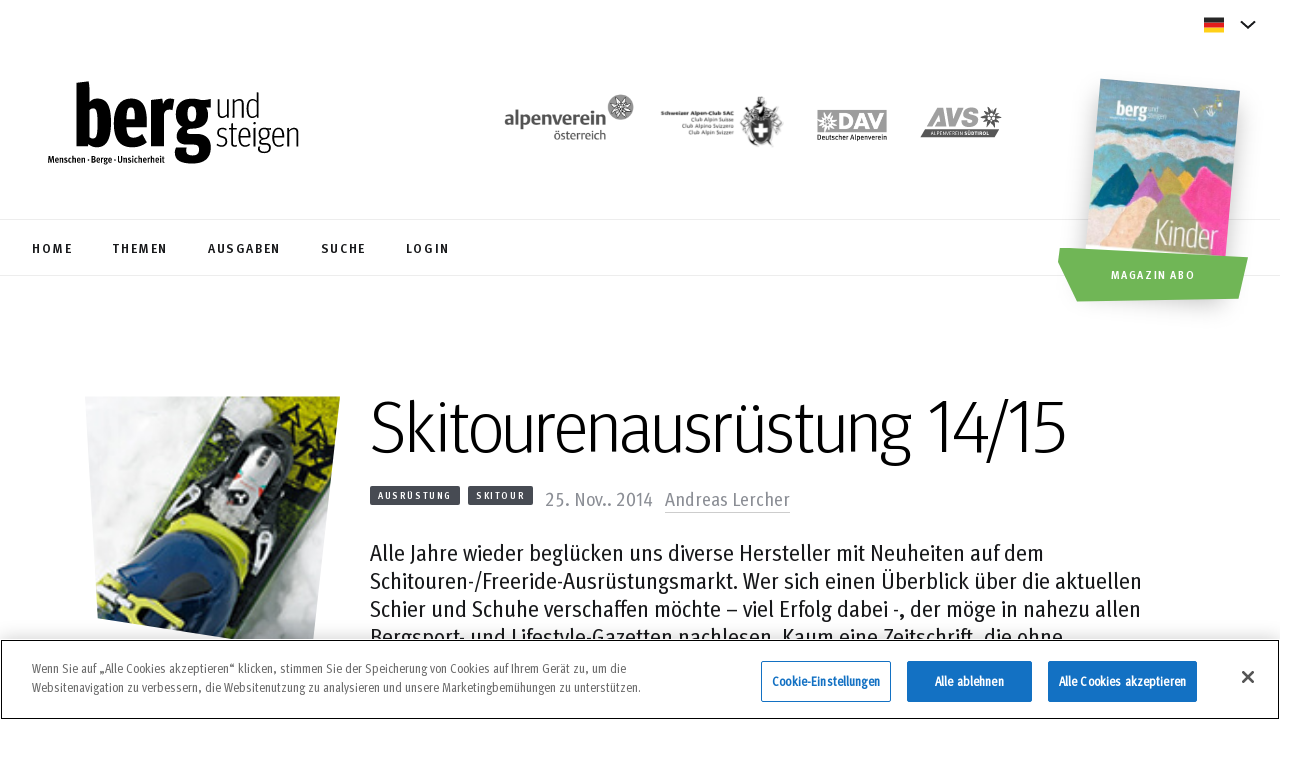

--- FILE ---
content_type: text/html; charset=UTF-8
request_url: https://www.bergundsteigen.com/magazinartikel/skitourenausruestung-14-15/
body_size: 19408
content:
<!DOCTYPE html> 
<html lang="de-DE">
<head>
	<meta charset='UTF-8'>
	<meta http-equiv='X-UA-Compatible' content='IE=edge'>
	<meta name='viewport' content='width=device-width, initial-scale=1'> 
	<title>Skitourenausrüstung 14/15 - bergundsteigen</title>
	<!-- fm favicon snippet start - Include this in html head -->

    <!-- Desktop browser favicon -->
    <link rel="icon" type="image/png" href="https://www.bergundsteigen.com/wp-content/themes/bergundsteigen/favicon/favicon-32x32.png" sizes="32x32" class="light-scheme-icon">
    <link rel="icon" type="image/png" href="https://www.bergundsteigen.com/wp-content/themes/bergundsteigen/favicon/favicon-48x48.png" sizes="48x48" class="light-scheme-icon">
    <link rel="shortcut icon" type="image/ico" href="https://www.bergundsteigen.com/wp-content/themes/bergundsteigen/favicon/favicon.ico" class="light-scheme-icon">
    <link rel="icon" type="image/png" href="https://www.bergundsteigen.com/wp-content/themes/bergundsteigen/favicon/favicon-32x32-darkscheme.png" sizes="32x32" class="dark-scheme-icon">
    <link rel="icon" type="image/png" href="https://www.bergundsteigen.com/wp-content/themes/bergundsteigen/favicon/favicon-48x48-darkscheme.png" sizes="48x48" class="dark-scheme-icon">
    <link rel="shortcut icon" type="image/ico" href="https://www.bergundsteigen.com/wp-content/themes/bergundsteigen/favicon/favicon-darkscheme.ico" class="dark-scheme-icon">

    <!-- Apple Touch Icon -->
    <link rel="apple-touch-icon" sizes="180x180" href="https://www.bergundsteigen.com/wp-content/themes/bergundsteigen/favicon/apple-touch-icon.png">

    <!-- Windows 8.0 -->
    <meta name="msapplication-TileColor" content="#ffffff">
    <meta name="msapplication-TileImage" content="https://www.bergundsteigen.com/wp-content/themes/bergundsteigen/favicon/mstile-144x144.png">

    <!-- Windows 8.1 - Edit browserconfiguration.xml to change image srcs and background color, file has to be in root -->

    <!-- Android, Chrome - Edit site.webmanifest file to change image srcs -->
    <link rel="manifest" href="https://www.bergundsteigen.com/wp-content/themes/bergundsteigen/favicon/site.webmanifest">

    <!-- Safari pinned tab -->
    <link rel="mask-icon" href="https://www.bergundsteigen.com/wp-content/themes/bergundsteigen/favicon/safari-pinned-tab.svg">
	
	<script>
		let lightSchemeIcon = document.querySelectorAll('link.light-scheme-icon');
		let darkSchemeIcon = document.querySelectorAll('link.dark-scheme-icon');
		matcher = window.matchMedia('(prefers-color-scheme: dark)');
		matcher.addListener(onUpdate);
		onUpdate();

		function onUpdate() {
			if (matcher.matches) {
				lightSchemeIcon[0].remove();
				lightSchemeIcon[1].remove();
				lightSchemeIcon[2].remove();
				document.head.append(darkSchemeIcon[0]);
				document.head.append(darkSchemeIcon[1]);
				document.head.append(darkSchemeIcon[2]);
			} else {
				document.head.append(lightSchemeIcon[0]);
				document.head.append(lightSchemeIcon[1]);
				document.head.append(lightSchemeIcon[2]);
				darkSchemeIcon[0].remove();
				darkSchemeIcon[1].remove();
				darkSchemeIcon[2].remove();
			}
		}
    </script>
<!-- fm favicon snippet end-->	<link rel='preload' href='https://www.bergundsteigen.com/wp-content/themes/bergundsteigen/assets/fonts/Meta/MetaOT-Norm.woff2' as='font' type='font/woff2' crossorigin >	
	<link rel='preload' href='https://www.bergundsteigen.com/wp-content/themes/bergundsteigen/assets/fonts/Meta/MetaHeadlineOT.woff2' as='font' type='font/woff2' crossorigin >
	<link rel='preload' href='https://www.bergundsteigen.com/wp-content/themes/bergundsteigen/assets/fonts/Meta/MetaCorrespondenceOT-Bold.woff2' as='font' type='font/woff2' crossorigin >
	<link rel='preload' href='https://www.bergundsteigen.com/wp-content/themes/bergundsteigen/assets/fonts/Meta/MetaOT-Bold.woff2' as='font' type='font/woff2' crossorigin >
	<!--link rel='preload' href='https://www.bergundsteigen.com/wp-content/themes/bergundsteigen/style.css' as='style'-->
		<!-- HTML5 shim and Respond.js for IE8 support of HTML5 elements and media queries -->
	<!-- WARNING: Respond.js doesn't work if you view the page via file:// -->
	<!--[if lt IE 9]>
	  <script src='https://oss.maxcdn.com/html5shiv/3.7.2/html5shiv.min.js'></script>
	  <script src='https://oss.maxcdn.com/respond/1.4.2/respond.min.js'></script>
	<![endif]-->
	<!--IE 11 POLYFILLS-->
	<!--script crossorigin='anonymous' 
	src='https://polyfill.io/v3/polyfill.min.js?features=Promise%2CIntersectionObserver%2CNodeList.prototype.forEach'>
	</script-->
	<meta name='robots' content='index, follow, max-image-preview:large, max-snippet:-1, max-video-preview:-1' />
<!-- CookiePro Cookies Consent Notice start for bergundsteigen.com -->
<script src="https://cookie-cdn.cookiepro.com/scripttemplates/otSDKStub.js"  type="text/javascript" charset="UTF-8" data-domain-script="1c47e2d2-b526-4660-8c4f-e3bab44496fd" ></script>
<script type="text/javascript">
function OptanonWrapper() { }
</script>
<!-- CookiePro Cookies Consent Notice end for bergundsteigen.com -->
	<!-- This site is optimized with the Yoast SEO plugin v26.5 - https://yoast.com/wordpress/plugins/seo/ -->
	<meta name="description" content="Aufgrund der regelmäßigen Nachfragen möchten wir einen kurzen Überblick über das aktuelle Geschehen bei den Tourenbindungen und der Notfallausrüstung geben." />
	<link rel="canonical" href="https://www.bergundsteigen.com/magazinartikel/skitourenausruestung-14-15/" />
	<meta property="og:locale" content="de_DE" />
	<meta property="og:type" content="article" />
	<meta property="og:title" content="Skitourenausrüstung 14/15 - bergundsteigen" />
	<meta property="og:description" content="Aufgrund der regelmäßigen Nachfragen möchten wir einen kurzen Überblick über das aktuelle Geschehen bei den Tourenbindungen und der Notfallausrüstung geben." />
	<meta property="og:url" content="https://www.bergundsteigen.com/magazinartikel/skitourenausruestung-14-15/" />
	<meta property="og:site_name" content="bergundsteigen" />
	<meta property="article:modified_time" content="2024-06-19T08:37:54+00:00" />
	<meta property="og:image" content="https://assets.bergundsteigen.com/2021/08/artikel14.jpg" />
	<meta property="og:image:width" content="273" />
	<meta property="og:image:height" content="137" />
	<meta property="og:image:type" content="image/jpeg" />
	<meta name="twitter:card" content="summary_large_image" />
	<meta name="twitter:label1" content="Geschätzte Lesezeit" />
	<meta name="twitter:data1" content="1 Minute" />
	<script type="application/ld+json" class="yoast-schema-graph">{"@context":"https://schema.org","@graph":[{"@type":"WebPage","@id":"https://www.bergundsteigen.com/magazinartikel/skitourenausruestung-14-15/","url":"https://www.bergundsteigen.com/magazinartikel/skitourenausruestung-14-15/","name":"Skitourenausrüstung 14/15 - bergundsteigen","isPartOf":{"@id":"http://172.31.26.242/#website"},"primaryImageOfPage":{"@id":"https://www.bergundsteigen.com/magazinartikel/skitourenausruestung-14-15/#primaryimage"},"image":{"@id":"https://www.bergundsteigen.com/magazinartikel/skitourenausruestung-14-15/#primaryimage"},"thumbnailUrl":"https://assets.bergundsteigen.com/2021/08/artikel14.jpg","datePublished":"2014-11-25T07:31:00+00:00","dateModified":"2024-06-19T08:37:54+00:00","description":"Aufgrund der regelmäßigen Nachfragen möchten wir einen kurzen Überblick über das aktuelle Geschehen bei den Tourenbindungen und der Notfallausrüstung geben.","breadcrumb":{"@id":"https://www.bergundsteigen.com/magazinartikel/skitourenausruestung-14-15/#breadcrumb"},"inLanguage":"de","potentialAction":[{"@type":"ReadAction","target":["https://www.bergundsteigen.com/magazinartikel/skitourenausruestung-14-15/"]}]},{"@type":"ImageObject","inLanguage":"de","@id":"https://www.bergundsteigen.com/magazinartikel/skitourenausruestung-14-15/#primaryimage","url":"https://assets.bergundsteigen.com/2021/08/artikel14.jpg","contentUrl":"https://assets.bergundsteigen.com/2021/08/artikel14.jpg","width":273,"height":137},{"@type":"BreadcrumbList","@id":"https://www.bergundsteigen.com/magazinartikel/skitourenausruestung-14-15/#breadcrumb","itemListElement":[{"@type":"ListItem","position":1,"name":"Home","item":"http://172.31.26.242/"},{"@type":"ListItem","position":2,"name":"Skitourenausrüstung 14/15"}]},{"@type":"WebSite","@id":"http://172.31.26.242/#website","url":"http://172.31.26.242/","name":"bergundsteigen","description":"Menschen, Berge, Unsicherheit: Die Bergsport-Fachzeitschrift der Alpenvereine","potentialAction":[{"@type":"SearchAction","target":{"@type":"EntryPoint","urlTemplate":"http://172.31.26.242/?s={search_term_string}"},"query-input":{"@type":"PropertyValueSpecification","valueRequired":true,"valueName":"search_term_string"}}],"inLanguage":"de"}]}</script>
	<!-- / Yoast SEO plugin. -->


<link rel="alternate" type="application/rss+xml" title="bergundsteigen &raquo; Feed" href="https://www.bergundsteigen.com/feed/" />
<link rel="alternate" type="application/rss+xml" title="bergundsteigen &raquo; Kommentar-Feed" href="https://www.bergundsteigen.com/comments/feed/" />
<link rel="alternate" title="oEmbed (JSON)" type="application/json+oembed" href="https://www.bergundsteigen.com/wp-json/oembed/1.0/embed?url=https%3A%2F%2Fwww.bergundsteigen.com%2Fmagazinartikel%2Fskitourenausruestung-14-15%2F" />
<link rel="alternate" title="oEmbed (XML)" type="text/xml+oembed" href="https://www.bergundsteigen.com/wp-json/oembed/1.0/embed?url=https%3A%2F%2Fwww.bergundsteigen.com%2Fmagazinartikel%2Fskitourenausruestung-14-15%2F&#038;format=xml" />
<style id='wp-img-auto-sizes-contain-inline-css' type='text/css'>
img:is([sizes=auto i],[sizes^="auto," i]){contain-intrinsic-size:3000px 1500px}
/*# sourceURL=wp-img-auto-sizes-contain-inline-css */
</style>
<link rel='stylesheet' id='outdooractive_gutenberg_style-css' href='https://www.bergundsteigen.com/wp-content/plugins/outdooractive-embed/Gutenberg/gutenberg.css?ver=6.9' type='text/css' media='all' />
<style id='classic-theme-styles-inline-css' type='text/css'>
/*! This file is auto-generated */
.wp-block-button__link{color:#fff;background-color:#32373c;border-radius:9999px;box-shadow:none;text-decoration:none;padding:calc(.667em + 2px) calc(1.333em + 2px);font-size:1.125em}.wp-block-file__button{background:#32373c;color:#fff;text-decoration:none}
/*# sourceURL=/wp-includes/css/classic-themes.min.css */
</style>
<link rel='stylesheet' id='bg-style-css' href='https://www.bergundsteigen.com/wp-content/themes/bergundsteigen/style.css?_=2.3&#038;ver=1.02' rel='preload' as='style' type='text/css' media='all' />
<link rel='stylesheet' id='tablepress-default-css' href='https://www.bergundsteigen.com/wp-content/plugins/tablepress/css/build/default.css?ver=3.2.5' type='text/css' media='all' />
<script type="text/javascript" id="wpml-cookie-js-extra">
/* <![CDATA[ */
var wpml_cookies = {"wp-wpml_current_language":{"value":"de","expires":1,"path":"/"}};
var wpml_cookies = {"wp-wpml_current_language":{"value":"de","expires":1,"path":"/"}};
//# sourceURL=wpml-cookie-js-extra
/* ]]> */
</script>
<script type="text/javascript" src="https://www.bergundsteigen.com/wp-content/plugins/sitepress-multilingual-cms/res/js/cookies/language-cookie.js?ver=484900" id="wpml-cookie-js" defer="defer" data-wp-strategy="defer"></script>
<script type="text/javascript" src="https://www.bergundsteigen.com/wp-includes/js/jquery/jquery.min.js?ver=3.7.1&#039; defer=&#039;defer" id="jquery-core-js"></script>
<script type="text/javascript" src="https://www.bergundsteigen.com/wp-includes/js/jquery/jquery-migrate.min.js?ver=3.4.1&#039; defer=&#039;defer" id="jquery-migrate-js"></script>
<script type="text/javascript" id="bg-scripts-js-extra">
/* <![CDATA[ */
var admin = {"admin_url":"https://www.bergundsteigen.com/wp-admin/admin-ajax.php","dashboard":"https://www.bergundsteigen.com//dashboard/"};
//# sourceURL=bg-scripts-js-extra
/* ]]> */
</script>
<script type="text/javascript" src="https://www.bergundsteigen.com/wp-content/themes/bergundsteigen/assets/js/main.min.js?_=2.3&amp;ver=1.02&#039; defer=&#039;defer" id="bg-scripts-js"></script>
<link rel="https://api.w.org/" href="https://www.bergundsteigen.com/wp-json/" /><link rel="alternate" title="JSON" type="application/json" href="https://www.bergundsteigen.com/wp-json/wp/v2/magazinartikel/3823" /><link rel="EditURI" type="application/rsd+xml" title="RSD" href="https://www.bergundsteigen.com/xmlrpc.php?rsd" />
<meta name="generator" content="WordPress 6.9" />
<link rel='shortlink' href='https://www.bergundsteigen.com/?p=3823' />
<meta name="generator" content="WPML ver:4.8.4 stt:1,3;" />
	<!-- Matomo -->
	<script type="text/javascript">
	var _paq = window._paq = window._paq || [];
	_paq.push(['trackPageView']);
	_paq.push(['enableLinkTracking']);
	(function() {
		var u="https://ma.alpenverein.at/";
		_paq.push(['setTrackerUrl', u+'matomo.php']);
		_paq.push(['setSiteId', 33]);
		var d=document, g=d.createElement('script'), s=d.getElementsByTagName('script')[0];
		g.type='text/javascript'; g.async=true; g.src=u+'matomo.js'; s.parentNode.insertBefore(g,s);
	})();
	</script>
	<!-- End Matomo Code -->
	<style id='wp-block-paragraph-inline-css' type='text/css'>
.is-small-text{font-size:.875em}.is-regular-text{font-size:1em}.is-large-text{font-size:2.25em}.is-larger-text{font-size:3em}.has-drop-cap:not(:focus):first-letter{float:left;font-size:8.4em;font-style:normal;font-weight:100;line-height:.68;margin:.05em .1em 0 0;text-transform:uppercase}body.rtl .has-drop-cap:not(:focus):first-letter{float:none;margin-left:.1em}p.has-drop-cap.has-background{overflow:hidden}:root :where(p.has-background){padding:1.25em 2.375em}:where(p.has-text-color:not(.has-link-color)) a{color:inherit}p.has-text-align-left[style*="writing-mode:vertical-lr"],p.has-text-align-right[style*="writing-mode:vertical-rl"]{rotate:180deg}
/*# sourceURL=https://www.bergundsteigen.com/wp-includes/blocks/paragraph/style.min.css */
</style>
<style id='global-styles-inline-css' type='text/css'>
:root{--wp--preset--aspect-ratio--square: 1;--wp--preset--aspect-ratio--4-3: 4/3;--wp--preset--aspect-ratio--3-4: 3/4;--wp--preset--aspect-ratio--3-2: 3/2;--wp--preset--aspect-ratio--2-3: 2/3;--wp--preset--aspect-ratio--16-9: 16/9;--wp--preset--aspect-ratio--9-16: 9/16;--wp--preset--gradient--vivid-cyan-blue-to-vivid-purple: linear-gradient(135deg,rgb(6,147,227) 0%,rgb(155,81,224) 100%);--wp--preset--gradient--light-green-cyan-to-vivid-green-cyan: linear-gradient(135deg,rgb(122,220,180) 0%,rgb(0,208,130) 100%);--wp--preset--gradient--luminous-vivid-amber-to-luminous-vivid-orange: linear-gradient(135deg,rgb(252,185,0) 0%,rgb(255,105,0) 100%);--wp--preset--gradient--luminous-vivid-orange-to-vivid-red: linear-gradient(135deg,rgb(255,105,0) 0%,rgb(207,46,46) 100%);--wp--preset--gradient--very-light-gray-to-cyan-bluish-gray: linear-gradient(135deg,rgb(238,238,238) 0%,rgb(169,184,195) 100%);--wp--preset--gradient--cool-to-warm-spectrum: linear-gradient(135deg,rgb(74,234,220) 0%,rgb(151,120,209) 20%,rgb(207,42,186) 40%,rgb(238,44,130) 60%,rgb(251,105,98) 80%,rgb(254,248,76) 100%);--wp--preset--gradient--blush-light-purple: linear-gradient(135deg,rgb(255,206,236) 0%,rgb(152,150,240) 100%);--wp--preset--gradient--blush-bordeaux: linear-gradient(135deg,rgb(254,205,165) 0%,rgb(254,45,45) 50%,rgb(107,0,62) 100%);--wp--preset--gradient--luminous-dusk: linear-gradient(135deg,rgb(255,203,112) 0%,rgb(199,81,192) 50%,rgb(65,88,208) 100%);--wp--preset--gradient--pale-ocean: linear-gradient(135deg,rgb(255,245,203) 0%,rgb(182,227,212) 50%,rgb(51,167,181) 100%);--wp--preset--gradient--electric-grass: linear-gradient(135deg,rgb(202,248,128) 0%,rgb(113,206,126) 100%);--wp--preset--gradient--midnight: linear-gradient(135deg,rgb(2,3,129) 0%,rgb(40,116,252) 100%);--wp--preset--font-size--small: 13px;--wp--preset--font-size--medium: 20px;--wp--preset--font-size--large: 36px;--wp--preset--font-size--x-large: 42px;--wp--preset--spacing--20: 0.44rem;--wp--preset--spacing--30: 0.67rem;--wp--preset--spacing--40: 1rem;--wp--preset--spacing--50: 1.5rem;--wp--preset--spacing--60: 2.25rem;--wp--preset--spacing--70: 3.38rem;--wp--preset--spacing--80: 5.06rem;--wp--preset--shadow--natural: 6px 6px 9px rgba(0, 0, 0, 0.2);--wp--preset--shadow--deep: 12px 12px 50px rgba(0, 0, 0, 0.4);--wp--preset--shadow--sharp: 6px 6px 0px rgba(0, 0, 0, 0.2);--wp--preset--shadow--outlined: 6px 6px 0px -3px rgb(255, 255, 255), 6px 6px rgb(0, 0, 0);--wp--preset--shadow--crisp: 6px 6px 0px rgb(0, 0, 0);}:where(.is-layout-flex){gap: 0.5em;}:where(.is-layout-grid){gap: 0.5em;}body .is-layout-flex{display: flex;}.is-layout-flex{flex-wrap: wrap;align-items: center;}.is-layout-flex > :is(*, div){margin: 0;}body .is-layout-grid{display: grid;}.is-layout-grid > :is(*, div){margin: 0;}:where(.wp-block-columns.is-layout-flex){gap: 2em;}:where(.wp-block-columns.is-layout-grid){gap: 2em;}:where(.wp-block-post-template.is-layout-flex){gap: 1.25em;}:where(.wp-block-post-template.is-layout-grid){gap: 1.25em;}.has-vivid-cyan-blue-to-vivid-purple-gradient-background{background: var(--wp--preset--gradient--vivid-cyan-blue-to-vivid-purple) !important;}.has-light-green-cyan-to-vivid-green-cyan-gradient-background{background: var(--wp--preset--gradient--light-green-cyan-to-vivid-green-cyan) !important;}.has-luminous-vivid-amber-to-luminous-vivid-orange-gradient-background{background: var(--wp--preset--gradient--luminous-vivid-amber-to-luminous-vivid-orange) !important;}.has-luminous-vivid-orange-to-vivid-red-gradient-background{background: var(--wp--preset--gradient--luminous-vivid-orange-to-vivid-red) !important;}.has-very-light-gray-to-cyan-bluish-gray-gradient-background{background: var(--wp--preset--gradient--very-light-gray-to-cyan-bluish-gray) !important;}.has-cool-to-warm-spectrum-gradient-background{background: var(--wp--preset--gradient--cool-to-warm-spectrum) !important;}.has-blush-light-purple-gradient-background{background: var(--wp--preset--gradient--blush-light-purple) !important;}.has-blush-bordeaux-gradient-background{background: var(--wp--preset--gradient--blush-bordeaux) !important;}.has-luminous-dusk-gradient-background{background: var(--wp--preset--gradient--luminous-dusk) !important;}.has-pale-ocean-gradient-background{background: var(--wp--preset--gradient--pale-ocean) !important;}.has-electric-grass-gradient-background{background: var(--wp--preset--gradient--electric-grass) !important;}.has-midnight-gradient-background{background: var(--wp--preset--gradient--midnight) !important;}.has-small-font-size{font-size: var(--wp--preset--font-size--small) !important;}.has-medium-font-size{font-size: var(--wp--preset--font-size--medium) !important;}.has-large-font-size{font-size: var(--wp--preset--font-size--large) !important;}.has-x-large-font-size{font-size: var(--wp--preset--font-size--x-large) !important;}
/*# sourceURL=global-styles-inline-css */
</style>
</head>
<body data-scroll-container style="overflow:hidden;" data-barba='wrapper' class='loading'>	
<div>
		<div class="slide_down"></div>
	<div id="page-scroll-wrapper" data-scroll-section>
	<header class='site-header'>
	<div class="black_strip"></div>
	<div class="lang-menu">
		<div class="d-flex justify-content-end">
			<div  class="lang-menu-wrapper">
				<div class="label">	
					<i class="icon icon-flag">
						<svg width="20" height="16" viewBox="0 0 20 16" fill="none" xmlns="http://www.w3.org/2000/svg">
							<use href="#img-flag-de"></use>
						</svg>
					</i>
					<span>
											</span>
					<i class="icon icon-sm icon-chevron">
						<svg width="16" height="16" viewBox="0 0 16 16" xmlns="http://www.w3.org/2000/svg" version="1.1" preserveAspectRatio="xMinYMin">
							<use href="#img-lang-chevron"></use>
						</svg>
					</i>
				</div>					
				<ul class="lang-options">
								</ul>
			</div>
		</div>
	</div>
	<div class="page_trans_helper">
		<div class="top-bar">
			<div class="logo">
				<a class="logo-img" href="https://www.bergundsteigen.com/"><img loading="lazy" width="280" height="114" src="https://www.bergundsteigen.com/wp-content/themes/bergundsteigen/assets/images/logo-bergundsteigen.svg" alt='Bergundsteigen Logo'/></a>
			</div>
			<div class="site-links">
				<a rel="noopener" aria-label="https://www.alpenverein.at/" target="_blank" href="https://www.alpenverein.at/">
					<img loading="lazy" width="138" height="62" src="https://www.bergundsteigen.com/wp-content/themes/bergundsteigen/assets/images/logo-oeav.svg" alt='http://alpenverein.at'/>
				</a>
				<a rel="noopener" aria-label="https://www.sac-cas.ch/de/" target="_blank" href="https://www.sac-cas.ch/de/">
					<img loading="lazy" width="136" height="62" src="https://www.bergundsteigen.com/wp-content/themes/bergundsteigen/assets/images/logo-sac.svg" alt='https://www.sac-cas.ch/de/'/>
				</a>
				<a rel="noopener" aria-label="https://www.alpenverein.de" target="_blank" href="https://www.alpenverein.de">
					<img loading="lazy" width="92" height="62" src="https://www.bergundsteigen.com/wp-content/themes/bergundsteigen/assets/images/logo-dav.svg" alt='https://www.alpenverein.de'/>
				</a>
				<a rel="noopener" aria-label="https://alpenverein.it" target="_blank" href="https://alpenverein.it">
					<img loading="lazy" width="90" height="62" src="https://www.bergundsteigen.com/wp-content/themes/bergundsteigen/assets/images/AVS_Logo.svg" alt='https://alpenverein.it'/>
				</a>
			</div>
		</div>
		<div class="menu-bar hide-scrollbar">
			<ul>
									<li>
						<a id="menu-home" class="primary-link" href="https://www.bergundsteigen.com/">
							<span>Home</span>
						</a>
					</li>
										<li>
						<a id="menu-thema" class="primary-link" href="https://www.bergundsteigen.com/themen/">
							<span>Themen</span>
						</a>
					</li>
										<li>
						<a id="menu-ausgabe" class="primary-link" href="https://www.bergundsteigen.com/ausgaben/">
							<span>Ausgaben</span>
						</a>
					</li>
										<li>
						<a id="menu-suche" class="primary-link" href="https://www.bergundsteigen.com/archiv/">
							<span>Suche</span>
						</a>
					</li>
									<li>
						
						<a id="menu-login" class="primary-link" href="https://www.bergundsteigen.com/login/"><span>Login</span></a>
						
				</li>
			</ul>
		</div>
	</div>
</header>
<a aria-label="Magazin Abo" class="magazine-link" href="https://www.bergundsteigen.com/aboauswahl/">
	<img width="280" height="395" src="https://assets.bergundsteigen.com/2025/12/bergundsteigen-133_web-280x395.jpg" class="attachment-header-thumb size-header-thumb" alt="bergundsteigen #133 (Winter 2025/25)." decoding="async" fetchpriority="high" srcset="https://assets.bergundsteigen.com/2025/12/bergundsteigen-133_web-280x395.jpg 280w, https://assets.bergundsteigen.com/2025/12/bergundsteigen-133_web-212x300.jpg 212w, https://assets.bergundsteigen.com/2025/12/bergundsteigen-133_web.jpg 354w" sizes="(max-width: 280px) 100vw, 280px" />	<div role="button" class="btn primary-btn cta-btn">Magazin Abo</div>
	<div aria-label="Magazin Abo" role="button" class="btn secondary-btn-white cta-btn"></div>
</a>
<!--ICON SPRITE-->
<svg display="none">
	<defs>
		<g id="img-active">
			<path xmlns="http://www.w3.org/2000/svg" fill="#18191B" d="M5.26688 7.90578L6.63322 9.2396L10.7352 5.20662C11.0148 4.93181 11.4721 4.93103 11.7526 5.20487L11.7924 5.2437C12.0685 5.51329 12.0693 5.94801 11.7941 6.21856L7.14098 10.7934C6.86146 11.0682 6.40415 11.069 6.12363 10.7951L4.20765 8.92473C3.93009 8.65378 3.93089 8.21639 4.20943 7.94639L4.2531 7.90405C4.53322 7.63253 4.98775 7.6333 5.26688 7.90578Z" />
			<path xmlns="http://www.w3.org/2000/svg" fill="#18191B" fill-rule="evenodd" d="M2.34939 2.33897C3.88572 0.861975 5.85043 0 8.00059 0C10.1496 0 12.1155 0.861975 13.6506 2.33897C16.7831 5.47759 16.7831 10.5224 13.6506 13.661C12.1155 15.138 10.1496 16 8.00059 16C5.85043 16 3.88569 15.2003 2.34939 13.661C-0.783129 10.5224 -0.783129 5.47759 2.34939 2.33897ZM12.7915 3.19979C11.5016 1.90742 9.78107 1.23007 8.00059 1.23007C6.15793 1.23007 4.49837 1.90742 3.20851 3.19979C0.56776 5.84568 0.56776 10.1544 3.20851 12.8003C4.49837 14.0926 6.21896 14.77 8.00059 14.77C9.78104 14.77 11.5016 14.0926 12.7915 12.8003C15.4322 10.1544 15.4322 5.84568 12.7915 3.19979Z" clip-rule="evenodd" />
		</g>
		<g id="img-author">
			<path xmlns="http://www.w3.org/2000/svg" fill-rule="evenodd" d="M13.4609 6.66732C13.4609 8.50898 11.9693 10.0007 10.1276 10.0007C8.28594 10.0007 6.79427 8.50898 6.79427 6.66732C6.79427 4.82565 8.28594 3.33398 10.1276 3.33398C11.9693 3.33398 13.4609 4.82565 13.4609 6.66732ZM3.46094 15.0007C3.46094 12.784 7.9026 11.6673 10.1276 11.6673C12.3526 11.6673 16.7943 12.784 16.7943 15.0007V16.6673H3.46094V15.0007Z" clip-rule="evenodd" />
		</g>
		<g id="img-breadcrumbs-chevron">
			<path xmlns="http://www.w3.org/2000/svg" fill="#18191B" fill-rule="evenodd" d="M1.48054 0.646484L5.8341 5.00004L1.48054 9.35359L0.773438 8.64648L4.41988 5.00004L0.773438 1.35359L1.48054 0.646484Z" clip-rule="evenodd" />
		</g>
		<g id="img-calendar">
			<path xmlns="http://www.w3.org/2000/svg" fill="#18191B" fill-rule="evenodd" d="M15.2196 3.45449H17.4013V17.9993H2.85645V3.45449H5.03817V2H6.49266V3.45449H13.7651V2H15.2196V3.45449ZM4.31088 16.5454H15.9468V7.09127H4.31088V16.5454Z" clip-rule="evenodd" />
		</g>
		<g id="img-checkbox-check">
			<path xmlns="http://www.w3.org/2000/svg" fill="#18191B" stroke="#18191B" stroke-width=".5" d="M8.99482 0.822567L8.81805 0.647103L8.64193 0.823223L3.96765 5.4975L1.61996 3.68419L1.4226 3.53175L1.26967 3.72874L0.802522 4.33048L0.648873 4.52841L0.847138 4.68161L3.63417 6.83523L3.63417 6.83523L3.63561 6.83633L3.90086 7.03824L4.07463 7.17051L4.22906 7.01609L9.53392 1.71123L9.71136 1.53379L9.53326 1.35702L8.99482 0.822567Z" />
		</g>
		<g id="img-chevron-button">
			<g xmlns="http://www.w3.org/2000/svg" clip-path="url(#clip0)">
				<path fill="#18191B" fill-rule="evenodd" d="M0.786937 0.635233C0.988393 0.446368 1.30481 0.456575 1.49368 0.658031L5.81427 5.26667L1.49368 9.87531C1.30481 10.0768 0.988393 10.087 0.786937 9.8981C0.585481 9.70924 0.575274 9.39282 0.764139 9.19137L4.44354 5.26667L0.764139 1.34197C0.575274 1.14052 0.585481 0.824098 0.786937 0.635233Z" clip-rule="evenodd" />
			</g>
			<defs xmlns="http://www.w3.org/2000/svg">
				<clipPath id="clip0">
					<path fill="white" d="M0 0H6V11H0z" transform="translate(.129)" />
				</clipPath>
			</defs>
		</g>
		<g id="img-download">
			<path xmlns="http://www.w3.org/2000/svg" fill="#18191B" fill-rule="evenodd" d="M12.627 7.91602H15.9603L10.127 13.7493L4.29362 7.91602H7.62695V2.91602H12.627V7.91602ZM4.29297 17.0828V15.4161H15.9596V17.0828H4.29297Z" clip-rule="evenodd" />
		</g>
		<g id="img-error">
			<path xmlns="http://www.w3.org/2000/svg" fill="#E93B2B" d="M57.9988 60.9045L27.1091 30.0147L30.0734 27.0504L60.9632 57.9402L91.853 27.0504L94.8173 30.0147L63.9275 60.9045L94.8173 91.7943L91.853 94.7587L60.9632 63.8689L30.0734 94.7587L27.1091 91.7943L57.9988 60.9045Z" />
			<path xmlns="http://www.w3.org/2000/svg" fill="#E93B2B" fill-rule="evenodd" d="M61.0642 118.166C92.8709 118.166 118.632 92.4839 118.632 60.8312C118.632 29.1784 92.8709 3.49604 61.0642 3.49604C29.2576 3.49604 3.49604 29.1784 3.49604 60.8312C3.49604 92.4839 29.2576 118.166 61.0642 118.166ZM61.0642 121.662C94.7891 121.662 122.128 94.4273 122.128 60.8312C122.128 27.235 94.7891 0 61.0642 0C27.3394 0 0 27.235 0 60.8312C0 94.4273 27.3394 121.662 61.0642 121.662Z" clip-rule="evenodd" />
		</g>
		<g id="img-facebook-footer">
			<path xmlns="http://www.w3.org/2000/svg" d="M23.1289 12C23.1289 5.92486 18.204 1 12.1289 1C6.05377 1 1.12891 5.92486 1.12891 12C1.12891 17.4903 5.15143 22.0412 10.4102 22.8664V15.1797H7.61719V12H10.4102V9.57656C10.4102 6.81969 12.0524 5.29688 14.565 5.29688C15.7686 5.29688 17.0273 5.51172 17.0273 5.51172V8.21875H15.6403C14.2739 8.21875 13.8477 9.06674 13.8477 9.93664V12H16.8984L16.4107 15.1797H13.8477V22.8664C19.1064 22.0412 23.1289 17.4903 23.1289 12Z" />
		</g>
		<g id="img-faq-input-chevron">
			<path xmlns="http://www.w3.org/2000/svg" fill-rule="evenodd" d="M0.292969 1.70718L1.70718 0.292969L8.00008 6.58586L14.293 0.292969L15.7072 1.70718L8.00008 9.41429L0.292969 1.70718Z" clip-rule="evenodd" />
		</g>
		<g id="img-lang-chevron">
			<path id="Vector 9" d="M1 5.43945L8 11.6617L15 5.43945" stroke="#18191B" stroke-width="2" fill-opacity="0" />
		</g>
		<g id="img-footer-lang-chevron">
			<path id="Vector 9" d="M15 10.5605L8 4.33832L1 10.5605" stroke="#8B8E95" stroke-width="2" fill-opacity="0" />
		</g>
		<g id="img-filter-chevron">
			<path xmlns="http://www.w3.org/2000/svg" fill-rule="evenodd" d="M0.469727 1.52941L1.53039 0.46875L5.00006 3.93842L8.46973 0.46875L9.53039 1.52941L5.00006 6.05974L0.469727 1.52941Z" clip-rule="evenodd" />
		</g>
		<g id="img-filter-remove">
			<path xmlns="http://www.w3.org/2000/svg" fill-rule="evenodd" d="M4.16038 13.6567L13.6606 4.1565L15.0748 5.57072L5.57459 15.0709L4.16038 13.6567Z" clip-rule="evenodd" />
			<path xmlns="http://www.w3.org/2000/svg" fill-rule="evenodd" d="M5.34781 4.15625L14.848 13.6565L13.4338 15.0707L3.93359 5.57046L5.34781 4.15625Z" clip-rule="evenodd" />
		</g>
		<g id="img-gallery-next">
			<path xmlns="http://www.w3.org/2000/svg" fill="#18191B" fill-rule="evenodd" d="M3.55882 24.0605L1.4375 21.9392L10.8768 12.4999L1.4375 3.06055L3.55882 0.939228L15.1195 12.4999L3.55882 24.0605Z" clip-rule="evenodd" />
		</g>
		<g id="img-gallery-previous">
			<path xmlns="http://www.w3.org/2000/svg" fill="#18191B" fill-rule="evenodd" d="M12.4412 24.0605L14.5625 21.9392L5.12316 12.4999L14.5625 3.06055L12.4412 0.939228L0.880519 12.4999L12.4412 24.0605Z" clip-rule="evenodd" />
		</g>
		<g id="img-gallery-next-white">
			<path xmlns="http://www.w3.org/2000/svg" fill="#ffffff" fill-rule="evenodd" d="M3.55882 24.0605L1.4375 21.9392L10.8768 12.4999L1.4375 3.06055L3.55882 0.939228L15.1195 12.4999L3.55882 24.0605Z" clip-rule="evenodd" />
		</g>
		<g id="img-gallery-previous-white">
			<path xmlns="http://www.w3.org/2000/svg" fill="#ffffff" fill-rule="evenodd" d="M12.4412 24.0605L14.5625 21.9392L5.12316 12.4999L14.5625 3.06055L12.4412 0.939228L0.880519 12.4999L12.4412 24.0605Z" clip-rule="evenodd" />
		</g>
		<g id="img-gift">
			<path xmlns="http://www.w3.org/2000/svg" d="M51.8016 14.9463H42.4237C42.8012 14.6573 43.1258 14.3302 43.38 13.9499C44.2978 12.5774 44.2987 10.7635 43.3819 8.40412C42.6975 6.6426 41.5612 6.13965 40.7278 6.02762C37.1148 5.54189 31.9956 11.5874 29.8809 14.3199C27.7603 11.5878 22.6254 5.54434 19.0359 6.02762C18.2025 6.13965 17.0662 6.6426 16.3819 8.40412C15.465 10.7635 15.4659 12.5774 16.3837 13.9499C16.6379 14.3302 16.9626 14.6573 17.34 14.9463H8.19844C6.98625 14.9463 6 15.9493 6 17.1821V23.4502C6 24.683 6.98625 25.6861 8.19844 25.6861H9.65719V53.0237C9.65719 53.5628 10.0866 54 10.6172 54H49.3819C49.9125 54 50.3419 53.5628 50.3419 53.0237V25.6861H51.8016C53.0137 25.6861 54 24.683 54 23.4502V17.1821C54 15.9493 53.0137 14.9463 51.8016 14.9463ZM40.2778 7.95075C40.3462 7.95075 40.4119 7.95456 40.4756 7.96314C40.6697 7.98936 41.1834 8.05849 41.5969 9.12208C42.2616 10.8345 42.3262 12.0544 41.7928 12.852C40.845 14.2697 37.8608 14.7331 34.1551 14.88C34.1552 14.88 34.1551 14.88 34.1551 14.88H31.9062C34.5896 11.5662 38.2866 7.95075 40.2778 7.95075ZM18.1669 9.12208C18.5803 8.05849 19.0941 7.98936 19.2881 7.96314C19.3556 7.95409 19.425 7.9498 19.4972 7.9498C21.5711 7.9498 25.2775 11.6875 27.8576 14.88H25.8459C25.8329 14.88 25.8221 14.887 25.8093 14.8875C22.011 14.7493 18.9357 14.2951 17.9709 12.852C17.4375 12.0544 17.5022 10.8345 18.1669 9.12208ZM7.92 23.4502V17.1821C7.92 17.0286 8.0475 16.899 8.19844 16.899H24.8859V23.7334H8.19844C8.0475 23.7334 7.92 23.6037 7.92 23.4502ZM11.5772 25.6861H24.8859V52.0473H11.5772V25.6861ZM26.8059 52.0473V16.899H33.195V52.0473H26.8059ZM48.4219 52.0473H35.115V25.6861H48.4219V52.0473ZM52.08 23.4502C52.08 23.6037 51.9525 23.7334 51.8016 23.7334H35.115V16.899H51.8016C51.9525 16.899 52.08 17.0286 52.08 17.1821V23.4502Z" />
		</g>
		<g id="img-gov">
			<path xmlns="http://www.w3.org/2000/svg" fill="#18191B" fill-rule="evenodd" d="M5.00004 7.49625L11.6429 4L18.2858 7.49625V8.89475H5.00004V7.49625ZM6.39798 10.2933V15.188H8.49573V10.2933H6.39798ZM10.5938 10.2933V15.188H12.6915V10.2933H10.5938ZM18.2857 18.6843H5V16.5865H18.2857V18.6843ZM14.7893 10.2933V15.188H16.887V10.2933H14.7893Z" clip-rule="evenodd" />
		</g>
		<g id="img-inactive">
			<path xmlns="http://www.w3.org/2000/svg" fill="#18191B" d="M8.00059 0C5.85043 0 3.88572 0.861975 2.34939 2.33897C-0.783129 5.47759 -0.783129 10.5224 2.34939 13.661C3.88569 15.2003 5.85043 16 8.00059 16C10.1496 16 12.1155 15.138 13.6506 13.661C16.7831 10.5224 16.7831 5.47759 13.6506 2.33897C12.1155 0.861975 10.1496 0 8.00059 0ZM8.00059 1.23007C9.78107 1.23007 11.5016 1.90742 12.7915 3.19979C15.4322 5.84568 15.4322 10.1544 12.7915 12.8003C11.5016 14.0926 9.78104 14.77 8.00059 14.77C6.21896 14.77 4.49837 14.0926 3.20851 12.8003C0.56776 10.1544 0.56776 5.84568 3.20851 3.19979C4.49837 1.90742 6.15793 1.23007 8.00059 1.23007Z" />
			<path xmlns="http://www.w3.org/2000/svg" fill="#18191B" d="M11.8111 5.14444C11.9333 5.01111 12 4.85556 12 4.66667C12 4.47778 11.9333 4.32222 11.8 4.2C11.6778 4.06667 11.5222 4 11.3333 4C11.1444 4 10.9889 4.06667 10.8667 4.2L8 7.05556L5.14444 4.2C5.01111 4.06667 4.85556 4 4.66667 4C4.47778 4 4.32222 4.06667 4.2 4.2C4.06667 4.32222 4 4.47778 4 4.66667C4 4.85556 4.06667 5.01111 4.2 5.13333L7.05556 8L4.2 10.8667C4.06667 10.9889 4 11.1444 4 11.3333C4 11.5222 4.06667 11.6778 4.2 11.8C4.32222 11.9333 4.47778 12 4.66667 12C4.85556 12 5.01111 11.9333 5.13333 11.8L8 8.94444L10.8667 11.8111C11 11.9444 11.1556 12.0111 11.3333 12.0111C11.5222 12.0111 11.6778 11.9444 11.8 11.8111C11.9333 11.6778 12 11.5222 12 11.3444C12 11.1556 11.9333 11 11.8 10.8778L8.94444 8L11.8111 5.14444Z" />
		</g>
		<g id="img-info">
			<path xmlns="http://www.w3.org/2000/svg" fill="#fff" d="M10.0008 2.80078C6.02446 2.80078 2.80078 6.02446 2.80078 10.0008C2.80078 13.9771 6.02446 17.2008 10.0008 17.2008C13.9771 17.2008 17.2008 13.9771 17.2008 10.0008C17.2008 6.02446 13.9771 2.80078 10.0008 2.80078ZM9.16878 13.1086V9.81262C9.16878 9.59196 9.25644 9.38034 9.41247 9.22431C9.5685 9.06828 9.78012 8.98062 10.0008 8.98062C10.2214 8.98062 10.4331 9.06828 10.5891 9.22431C10.7451 9.38034 10.8328 9.59196 10.8328 9.81262V13.1086C10.8328 13.3293 10.7451 13.5409 10.5891 13.6969C10.4331 13.853 10.2214 13.9406 10.0008 13.9406C9.78012 13.9406 9.5685 13.853 9.41247 13.6969C9.25644 13.5409 9.16878 13.3293 9.16878 13.1086V13.1086ZM10.0008 8.07278C9.803 8.07278 9.60966 8.01413 9.44521 7.90425C9.28076 7.79437 9.15259 7.63819 9.0769 7.45547C9.00121 7.27274 8.98141 7.07167 9.02 6.87769C9.05858 6.68371 9.15382 6.50553 9.29367 6.36567C9.43353 6.22582 9.61171 6.13058 9.80569 6.092C9.99967 6.05341 10.2007 6.07321 10.3835 6.1489C10.5662 6.22459 10.7224 6.35276 10.8323 6.51721C10.9421 6.68166 11.0008 6.875 11.0008 7.07278C11.0008 7.338 10.8954 7.59235 10.7079 7.77989C10.5204 7.96742 10.266 8.07278 10.0008 8.07278Z" />
		</g>
		<g id="img-instagram-footer">
			<path xmlns="http://www.w3.org/2000/svg" d="M18.3381 6.92538C18.3381 7.55499 17.8279 8.06536 17.1985 8.06536C16.5691 8.06536 16.0588 7.55499 16.0588 6.92538C16.0588 6.29577 16.5691 5.7854 17.1985 5.7854C17.8279 5.7854 18.3381 6.29577 18.3381 6.92538Z" />
			<path xmlns="http://www.w3.org/2000/svg" fill-rule="evenodd" d="M12.1284 7.12113C9.43414 7.12113 7.25 9.30524 7.25 11.9995C7.25 14.6938 9.43414 16.8779 12.1284 16.8779C14.8226 16.8779 17.0067 14.6938 17.0067 11.9995C17.0067 9.30524 14.8226 7.12113 12.1284 7.12113ZM12.1272 15.1654C10.3783 15.1654 8.9605 13.7476 8.9605 11.9987C8.9605 10.2498 10.3783 8.83207 12.1272 8.83207C13.8761 8.83207 15.2939 10.2498 15.2939 11.9987C15.2939 13.7476 13.8761 15.1654 12.1272 15.1654Z" clip-rule="evenodd" />
			<path xmlns="http://www.w3.org/2000/svg" fill-rule="evenodd" d="M8.21207 2.55717C9.22531 2.51094 9.54886 2.5 12.1289 2.5C14.709 2.5 15.0324 2.51094 16.0457 2.55717C17.0569 2.60329 17.7475 2.7639 18.3518 2.99876C18.9765 3.2415 19.5063 3.56633 20.0344 4.09447C20.5626 4.62264 20.8874 5.15243 21.1301 5.7771C21.365 6.38141 21.5256 7.07196 21.5717 8.08316C21.618 9.09644 21.6289 9.41995 21.6289 12C21.6289 14.58 21.618 14.9036 21.5717 15.9168C21.5256 16.928 21.365 17.6186 21.1301 18.2229C20.8874 18.8476 20.5626 19.3774 20.0344 19.9055C19.5063 20.4337 18.9765 20.7585 18.3518 21.0013C17.7475 21.2361 17.0569 21.3967 16.0457 21.4429C15.0324 21.4891 14.709 21.5 12.1289 21.5C9.54886 21.5 9.22531 21.4891 8.21207 21.4429C7.20087 21.3967 6.51032 21.2361 5.90601 21.0013C5.28134 20.7585 4.75151 20.4337 4.22337 19.9055C3.6952 19.3774 3.3704 18.8475 3.12763 18.2229C2.89277 17.6186 2.73219 16.928 2.68604 15.9168C2.6398 14.9036 2.62891 14.58 2.62891 12C2.62891 9.41992 2.6398 9.09644 2.68604 8.08316C2.73219 7.07196 2.89277 6.38141 3.12763 5.7771C3.3704 5.15243 3.6952 4.62264 4.22337 4.09447C4.75151 3.56633 5.28134 3.2415 5.90601 2.99876C6.51032 2.7639 7.20087 2.60329 8.21207 2.55717ZM15.9665 4.26629C14.9647 4.22059 14.6643 4.21093 12.1277 4.21093C9.59107 4.21093 9.29063 4.22059 8.28885 4.26629C7.36265 4.30857 6.8596 4.46333 6.52484 4.59343C6.08144 4.76576 5.76494 4.97163 5.43253 5.30408C5.10011 5.6365 4.89421 5.95296 4.72187 6.3964C4.59181 6.73115 4.43705 7.23417 4.39478 8.16041C4.34907 9.16215 4.33942 9.46262 4.33942 11.9992C4.33942 14.5358 4.34907 14.8363 4.39478 15.838C4.43705 16.7643 4.59181 17.2673 4.72187 17.6021C4.89421 18.0455 5.10011 18.362 5.43253 18.6944C5.76494 19.0268 6.08144 19.2327 6.52484 19.405C6.8596 19.5351 7.36265 19.6899 8.28889 19.7321C9.29048 19.7778 9.59088 19.7875 12.1277 19.7875C14.6645 19.7875 14.9649 19.7778 15.9665 19.7321C16.8927 19.6899 17.3957 19.5351 17.7305 19.405C18.1739 19.2327 18.4904 19.0268 18.8229 18.6944C19.1553 18.362 19.3611 18.0455 19.5335 17.6021C19.6636 17.2673 19.8183 16.7643 19.8606 15.838C19.9063 14.8363 19.916 14.5358 19.916 11.9992C19.916 9.46262 19.9063 9.16215 19.8606 8.16041C19.8183 7.23417 19.6636 6.73115 19.5335 6.3964C19.3611 5.95296 19.1553 5.6365 18.8229 5.30404C18.4904 4.97163 18.1739 4.76576 17.7305 4.59343C17.3957 4.46333 16.8927 4.30857 15.9665 4.26629Z" clip-rule="evenodd" />
		</g>
		<g id="img-link-arrow">
			<path xmlns="http://www.w3.org/2000/svg" d="M6 2L5.295 2.705L8.085 5.5H2V6.5H8.085L5.295 9.295L6 10L10 6L6 2Z" />
		</g>
		<g id="img-location">
			<path xmlns="http://www.w3.org/2000/svg" fill="#18191B" d="M12.0002 5.14258C9.34648 5.14258 7.2002 7.28886 7.2002 9.94258C7.2002 13.5426 12.0002 18.8569 12.0002 18.8569C12.0002 18.8569 16.8002 13.5426 16.8002 9.94258C16.8002 7.28886 14.6539 5.14258 12.0002 5.14258ZM12.0002 11.6569C11.0539 11.6569 10.2859 10.8889 10.2859 9.94258C10.2859 8.99629 11.0539 8.22829 12.0002 8.22829C12.9465 8.22829 13.7145 8.99629 13.7145 9.94258C13.7145 10.8889 12.9465 11.6569 12.0002 11.6569Z" />
		</g>
		<g id="img-lock">
			<path xmlns="http://www.w3.org/2000/svg" d="M22.5359 28.9902C22.5359 27.5886 21.4 26.4527 19.9985 26.4526C18.5969 26.4526 17.4609 27.5886 17.4609 28.9902C17.4609 29.562 17.65 30.0886 17.9687 30.5136C18.2953 30.948 18.4266 31.4339 18.3641 31.9745L18.0344 34.8386C18.0062 35.0839 18.1937 35.2948 18.4406 35.2948H21.5578C21.8031 35.2948 21.9906 35.0824 21.9625 34.8386L21.6328 31.9745C21.5703 31.4339 21.7015 30.948 22.0281 30.5136C22.3468 30.0902 22.5359 29.562 22.5359 28.9902Z" />
			<path xmlns="http://www.w3.org/2000/svg" fill-rule="evenodd" d="M9.5399 18.499C7.03601 18.8569 5.12109 21.0307 5.12109 23.5928V38.1536C5.12109 40.9801 7.43969 43.2988 10.2663 43.2988H29.7319C32.5615 43.2988 34.8771 40.9834 34.8771 38.1536V23.5928C34.8771 21.0313 32.9657 18.8594 30.4599 18.5009V13.16C30.4599 7.40397 25.7556 2.69922 20.0007 2.69922C14.2506 2.69922 9.5399 7.40993 9.5399 13.16V18.499ZM12.3991 18.4493H27.6039V13.1601C27.6039 8.98215 24.1804 5.55847 20.0023 5.55847C15.8163 5.55847 12.3991 8.97423 12.3991 13.1601V18.4493ZM29.7336 21.3071H10.268C9.00734 21.3071 7.98205 22.3334 7.98205 23.5946V38.1554C7.98205 39.4165 9.00734 40.4429 10.268 40.4429H29.7336C30.993 40.4429 32.0211 39.4162 32.0211 38.1554V23.5946C32.0211 22.3383 30.9912 21.3071 29.7336 21.3071Z" clip-rule="evenodd" />
		</g>
		<g id="img-mail">
			<path xmlns="http://www.w3.org/2000/svg" fill="#18191B" d="M17.332 6.66602H6.66536C5.93203 6.66602 5.3387 7.26602 5.3387 7.99935L5.33203 15.9993C5.33203 16.7327 5.93203 17.3327 6.66536 17.3327H17.332C18.0654 17.3327 18.6654 16.7327 18.6654 15.9993V7.99935C18.6654 7.26602 18.0654 6.66602 17.332 6.66602ZM17.332 9.33268L11.9987 12.666L6.66536 9.33268V7.99935L11.9987 11.3327L17.332 7.99935V9.33268Z" />
		</g>
		<g id="img-pdf-download">
			<path xmlns="http://www.w3.org/2000/svg" fill="#18191B" fill-rule="evenodd" d="M17.1983 10.8637L12.0013 16.0607L6.80427 10.8637L7.86493 9.80302L11.2513 13.1894L11.2513 3L12.7513 3L12.7513 13.1894L16.1376 9.80302L17.1983 10.8637Z" clip-rule="evenodd" />
			<path xmlns="http://www.w3.org/2000/svg" fill="#18191B" fill-rule="evenodd" d="M18 21H6V19.5H18V21Z" clip-rule="evenodd" />
		</g>
		<g id="img-pdf-icon">
			<path xmlns="http://www.w3.org/2000/svg" fill="#18191B" d="M14 2H6C4.9 2 4.01 2.9 4.01 4L4 20C4 21.1 4.89 22 5.99 22H18C19.1 22 20 21.1 20 20V8L14 2ZM16 18H8V16H16V18ZM16 14H8V12H16V14ZM13 9V3.5L18.5 9H13Z" />
		</g>
		<g id="img-personal">
			<path xmlns="http://www.w3.org/2000/svg" fill="#18191B" fill-rule="evenodd" d="M29.5 10C24.5294 10 20.5 14.0294 20.5 19C20.5 23.9706 24.5294 28 29.5 28C34.4706 28 38.5 23.9706 38.5 19C38.5 14.0294 34.4706 10 29.5 10ZM18.5 19C18.5 12.9249 23.4249 8 29.5 8C35.5751 8 40.5 12.9249 40.5 19C40.5 25.0751 35.5751 30 29.5 30C23.4249 30 18.5 25.0751 18.5 19Z" clip-rule="evenodd" />
			<path xmlns="http://www.w3.org/2000/svg" fill="#18191B" fill-rule="evenodd" d="M14.2415 36.2747C18.4137 34.4076 24.0524 33 30 33C35.9652 33 41.3658 34.5407 45.2925 36.4782C47.2539 37.446 48.8784 38.528 50.0296 39.5946C50.6049 40.1275 51.083 40.676 51.4234 41.2251C51.7586 41.7658 52 42.3719 52 43V51H7V43C7 41.666 7.94875 40.4097 9.14919 39.3633C10.4022 38.2712 12.1578 37.2073 14.2415 36.2747ZM10.4633 40.871C9.35125 41.8403 9 42.584 9 43V49H50V43C50 42.8781 49.9477 42.6404 49.7235 42.2788C49.5045 41.9255 49.1576 41.5131 48.6704 41.0617C47.6966 40.1595 46.2461 39.179 44.4075 38.2718C40.7342 36.4593 35.6348 35 30 35C24.3476 35 18.9863 36.3424 15.0585 38.1003C13.0922 38.9802 11.5228 39.9475 10.4633 40.871Z" clip-rule="evenodd" />
		</g>
		<g id="img-phone">
			<path xmlns="http://www.w3.org/2000/svg" d="M8.41333 11.1933C9.37333 13.08 10.92 14.62 12.8067 15.5867L14.2733 14.12C14.4533 13.94 14.72 13.88 14.9533 13.96C15.7 14.2067 16.5067 14.34 17.3333 14.34C17.7 14.34 18 14.64 18 15.0067V17.3333C18 17.7 17.7 18 17.3333 18C11.0733 18 6 12.9267 6 6.66667C6 6.3 6.3 6 6.66667 6H9C9.36667 6 9.66667 6.3 9.66667 6.66667C9.66667 7.5 9.8 8.3 10.0467 9.04667C10.12 9.28 10.0667 9.54 9.88 9.72667L8.41333 11.1933Z" />
		</g>
		<g id="img-quote">
			<path xmlns="http://www.w3.org/2000/svg" fill="#18191B" d="M78.005 49.1071C78.005 39.6786 71.2393 32.4107 60.6927 32.8036C61.6877 19.6429 72.0353 8.25 79 2.94644L77.0101 0C62.4836 9.03571 44.1763 27.6964 44.1763 46.9464C44.1763 57.9464 50.5441 66 60.8917 66C71.2393 66 78.005 58.1429 78.005 49.1071ZM33.8287 49.1071C33.8287 39.6786 27.063 32.4107 16.5164 32.8036C17.5113 19.6429 27.8589 8.25 34.8237 2.94644L32.8338 0C18.3073 9.03571 0 27.6964 0 46.9464C0 57.9464 6.36776 66 16.7154 66C27.063 66 33.8287 58.1429 33.8287 49.1071Z" />
		</g>
		<g id="img-rail-chevron-left">
			<path xmlns="http://www.w3.org/2000/svg" fill="#fff" fill-rule="evenodd" d="M3.22649 32.0585L27.0413 65.2017L25.566 66.5352L0.69043 31.9157L29.2941 0.306641L30.6104 1.79729L3.22649 32.0585Z" clip-rule="evenodd" />
		</g>
		<g id="img-rail-chevron-right">
			<path xmlns="http://www.w3.org/2000/svg" fill="#fff" fill-rule="evenodd" d="M26.8743 33.4597L1.23438 1.70728L2.6324 0.292969L29.4143 33.4597L2.6324 66.6264L1.23438 65.2121L26.8743 33.4597Z" clip-rule="evenodd" />
		</g>
		<g id="img-read-now-arrow">
			<path xmlns="http://www.w3.org/2000/svg" d="M6.12891 2L5.42391 2.705L8.21391 5.5H2.12891V6.5H8.21391L5.42391 9.295L6.12891 10L10.1289 6L6.12891 2Z" />
		</g>
		<g id="img-scroll-arrow">
			<path xmlns="http://www.w3.org/2000/svg" fill="#A8A8A8" d="M10.1289 6L9.42391 5.295L6.62891 8.085L6.62891 2L5.62891 2L5.62891 8.085L2.83391 5.295L2.12891 6L6.12891 10L10.1289 6Z" />
		</g>
		<g id="img-search-icon">
			<path xmlns="http://www.w3.org/2000/svg" fill="#18191B" d="M9.3934 18.3543C11.4937 18.3557 13.5338 17.666 15.184 16.3941L21.4086 22.4796L23 20.9238L16.7754 14.8383C18.5339 12.6429 19.1778 9.78501 18.5222 7.07079C17.868 4.35638 15.9863 2.08064 13.4093 0.88468C10.8323 -0.309776 7.83878 -0.293992 5.27503 0.927698C2.71128 2.14939 0.854556 4.44367 0.228263 7.1652C-0.396566 9.88537 0.276665 12.7361 2.06017 14.9125C3.84222 17.0892 6.54091 18.3557 9.3934 18.3543ZM9.3934 2.20255C11.2855 2.20255 13.0998 2.93672 14.4375 4.24589C15.7766 5.55363 16.5276 7.32738 16.5276 9.1773C16.5276 11.0272 15.7766 12.8008 14.4375 14.1087C13.0999 15.4179 11.2856 16.1521 9.3934 16.1521C7.50119 16.1521 5.68704 15.4179 4.34926 14.1087C3.01016 12.801 2.25921 11.0272 2.25921 9.1773C2.25921 7.32738 3.01016 5.55377 4.34926 4.24589C5.68689 2.93672 7.50119 2.20255 9.3934 2.20255Z" />
		</g>
		<g id="img-search-nav">
			<path xmlns="http://www.w3.org/2000/svg" d="M7.05914 12.9022C8.45936 12.9032 9.81939 12.4433 10.9195 11.5954L15.0693 15.6524L16.1302 14.6152L11.9805 10.5582C13.1528 9.09465 13.5821 7.18936 13.145 5.37988C12.7089 3.57027 11.4544 2.05311 9.73643 1.2558C8.01843 0.459498 6.02273 0.470021 4.31356 1.28448C2.6044 2.09894 1.36658 3.62846 0.94905 5.44281C0.532497 7.25626 0.981319 9.15673 2.17032 10.6077C3.35835 12.0588 5.15748 12.9031 7.05914 12.9022ZM7.05914 2.13438C8.32051 2.13438 9.53005 2.62383 10.4219 3.49661C11.3146 4.36843 11.8153 5.55094 11.8153 6.78422C11.8153 8.0175 11.3146 9.1999 10.4219 10.0718C9.53015 10.9446 8.32061 11.4341 7.05914 11.4341C5.79767 11.4341 4.58824 10.9446 3.69638 10.0718C2.80365 9.2 2.30302 8.0175 2.30302 6.78422C2.30302 5.55094 2.80365 4.36853 3.69638 3.49661C4.58814 2.62383 5.79767 2.13438 7.05914 2.13438Z" />
		</g>
		<g id="img-share-facebook">
			<path xmlns="http://www.w3.org/2000/svg" d="M23 12C23 5.92486 18.0751 1 12 1C5.92486 1 1 5.92486 1 12C1 17.4903 5.02252 22.0412 10.2812 22.8664V15.1797H7.48828V12H10.2812V9.57656C10.2812 6.81969 11.9235 5.29688 14.4361 5.29688C15.6397 5.29688 16.8984 5.51172 16.8984 5.51172V8.21875H15.5114C14.145 8.21875 13.7188 9.06674 13.7188 9.93664V12H16.7695L16.2818 15.1797H13.7188V22.8664C18.9775 22.0412 23 17.4903 23 12Z" />
		</g>
		<g id="img-share-mail">
			<path xmlns="http://www.w3.org/2000/svg" d="M20.64 3.59961H3.36018C2.17219 3.59961 1.211 4.5446 1.211 5.69959L1.2002 18.2995C1.2002 19.4545 2.17219 20.3995 3.36018 20.3995H20.64C21.828 20.3995 22.8 19.4545 22.8 18.2995V5.69959C22.8 4.5446 21.828 3.59961 20.64 3.59961ZM20.64 7.79957L12.0001 13.0495L3.36018 7.79957V5.69959L12.0001 10.9495L20.64 5.69959V7.79957Z" />
		</g>
		<g id="img-share-whatsapp">
			<path xmlns="http://www.w3.org/2000/svg" fill-rule="evenodd" d="M20.5032 3.48779C18.2471 1.23984 15.2467 0.00131836 12.0502 0C5.4635 0 0.102885 5.33481 0.100235 11.8917C0.0993524 13.9878 0.649544 16.0339 1.69532 17.8374L0 24L6.33485 22.3462C8.08036 23.2938 10.0455 23.7932 12.0453 23.7938H12.0503C18.6363 23.7938 23.9975 18.4585 24 11.9013C24.0013 8.72344 22.7595 5.7356 20.5032 3.48779ZM12.0502 21.7853H12.0461C10.2639 21.7846 8.51604 21.3079 6.99087 20.4075L6.62835 20.1932L2.86915 21.1746L3.87253 17.527L3.6363 17.153C2.64204 15.5792 2.11701 13.7602 2.1179 11.8925C2.11996 6.44253 6.57565 2.00859 12.0542 2.00859C14.7071 2.00947 17.2009 3.03896 19.0761 4.90737C20.9513 6.77578 21.9834 9.25928 21.9825 11.9005C21.9801 17.3509 17.5247 21.7853 12.0502 21.7853V21.7853ZM17.4982 14.3821C17.1997 14.2333 15.7317 13.5146 15.4579 13.4153C15.1844 13.3162 14.9851 13.2668 14.7863 13.5642C14.5871 13.8615 14.015 14.531 13.8407 14.7292C13.6665 14.9275 13.4925 14.9524 13.1938 14.8036C12.8952 14.6549 11.9332 14.341 10.7926 13.3286C9.90506 12.5407 9.30586 11.5676 9.13159 11.2702C8.95761 10.9726 9.13011 10.8272 9.26258 10.6638C9.58581 10.2643 9.90948 9.84551 10.009 9.64731C10.1086 9.44897 10.0587 9.27539 9.98396 9.12671C9.90948 8.97803 9.31233 7.51538 9.06359 6.92022C8.82102 6.34102 8.57507 6.41924 8.39167 6.41016C8.21769 6.40151 8.01855 6.39976 7.8194 6.39976C7.6204 6.39976 7.29688 6.47402 7.02311 6.77168C6.74948 7.06919 5.97822 7.78799 5.97822 9.25064C5.97822 10.7133 7.04813 12.1263 7.19738 12.3246C7.34663 12.5229 9.30291 15.5244 12.2981 16.8114C13.0105 17.1179 13.5665 17.3005 14.0003 17.4375C14.7156 17.6637 15.3664 17.6317 15.8809 17.5553C16.4547 17.4699 17.6473 16.8363 17.8964 16.1423C18.1451 15.4481 18.1451 14.8532 18.0704 14.7292C17.9959 14.6052 17.7967 14.531 17.4982 14.3821V14.3821Z" clip-rule="evenodd" />
		</g>
		<g id="img-success">
			<path xmlns="http://www.w3.org/2000/svg" fill="#70B656" fill-rule="evenodd" d="M116.361 16.3573L48.6047 84.1136L30.8215 66.3303L28.1899 68.9619L48.6047 89.3768L118.992 18.989L116.361 16.3573Z" clip-rule="evenodd" />
			<path xmlns="http://www.w3.org/2000/svg" fill="#70B656" d="M121.613 63.9288C121.613 95.5815 95.8513 121.264 64.0447 121.264C32.238 121.264 6.47651 95.5815 6.47651 63.9288C6.47651 32.2761 32.238 6.5937 64.0447 6.5937C79.4326 6.5937 93.4055 12.6048 103.731 22.395L106.204 19.9221C95.2432 9.49861 80.3943 3.09766 64.0447 3.09766C30.3199 3.09766 2.98047 30.3327 2.98047 63.9288C2.98047 97.5249 30.3199 124.76 64.0447 124.76C97.7695 124.76 125.109 97.5249 125.109 63.9288C125.109 51.3241 121.261 39.6148 114.67 29.9033L112.15 32.4236C118.132 41.466 121.613 52.2941 121.613 63.9288Z" />
		</g>
		<g id="img-topic-chevron">
			<path xmlns="http://www.w3.org/2000/svg" fill="#18191B" fill-rule="evenodd" d="M17.7354 12.6067L16.5232 11.3945L11.1293 16.7884L5.73535 11.3945L4.52317 12.6067L11.1293 19.2128L17.7354 12.6067Z" clip-rule="evenodd" />
		</g>
		<g id="img-ul-check">
			<path xmlns="http://www.w3.org/2000/svg" fill-rule="evenodd" d="M6.67558 12.6813L17.6517 0.896484L19.1933 2.66999L6.66705 16.1193L0.820312 9.84173L2.34225 8.20765L6.67558 12.6813Z" clip-rule="evenodd" />
		</g>
		<g id="img-flag-de">
			<g id="contents">
				<path id="bottom" fill-rule="evenodd" clip-rule="evenodd" d="M0 10.5H20V15.5H0V10.5Z" fill="#FFD018" />
				<path id="middle" fill-rule="evenodd" clip-rule="evenodd" d="M0 5.5H20V10.5H0V5.5Z" fill="#E31D1C" />
				<path id="middle_2" fill-rule="evenodd" clip-rule="evenodd" d="M0 0.5H20V5.5H0V0.5Z" fill="#272727" />
			</g>
		</g>
		<g id="img-flag-fr">
			<g id="contents">
				<path id="bottom" fill-rule="evenodd" clip-rule="evenodd" d="M14 0.5H20V15.5H14V0.5Z" fill="#F50100" />
				<path id="left" fill-rule="evenodd" clip-rule="evenodd" d="M0 0.5H7V15.5H0V0.5Z" fill="#2E42A5" />
				<path id="middle" fill-rule="evenodd" clip-rule="evenodd" d="M6 0.5H14V15.5H6V0.5Z" fill="#F7FCFF" />
			</g>
		</g>
		<g id="img-flag-en">
			<g id="contents">
				<path id="background" fill-rule="evenodd" clip-rule="evenodd" d="M0 0.5V15.5H20V0.5H0Z" fill="#2E42A5" />
				<mask id="mask0_3367_1939" style="mask-type:luminance" maskUnits="userSpaceOnUse" x="0" y="0" width="20" height="16">
					<path id="background_2" fill-rule="evenodd" clip-rule="evenodd" d="M0 0.5V15.5H20V0.5H0Z" fill="white" />
				</mask>
				<g mask="url(#mask0_3367_1939)">
					<g id="mark 1">
						<g id="contents_2">
							<g id="stripe">
								<path id="white" d="M-2.22693 14.4288L2.17413 16.29L20.0999 2.52403L22.4214 -0.241899L17.7151 -0.863997L10.4036 5.06817L4.51856 9.06507L-2.22693 14.4288Z" fill="white" />
								<path id="red" d="M-1.62439 15.7324L0.617745 16.8125L21.5878 -0.499338H18.4395L-1.62439 15.7324Z" fill="#F50100" />
							</g>
							<g id="stripe_2">
								<path id="white_2" d="M22.2271 14.4288L17.826 16.29L-0.0997791 2.52403L-2.42124 -0.241899L2.28506 -0.863997L9.59656 5.06817L15.4816 9.06507L22.2271 14.4288Z" fill="white" />
								<path id="red_2" d="M22.0769 15.3642L19.8348 16.4443L10.9055 9.03224L8.25819 8.2041L-2.64459 -0.232895H0.503632L11.4003 8.00384L14.2947 8.99687L22.0769 15.3642Z" fill="#F50100" />
							</g>
							<g id="cross">
								<g id="red_3">
									<mask id="path-7-inside-1_3367_1939" fill="white">
										<path fill-rule="evenodd" clip-rule="evenodd" d="M12.3611 -0.75H7.63889V5.5H-1.23279V10.5H7.63889V16.75H12.3611V10.5H21.2672V5.5H12.3611V-0.75Z" />
									</mask>
									<path fill-rule="evenodd" clip-rule="evenodd" d="M12.3611 -0.75H7.63889V5.5H-1.23279V10.5H7.63889V16.75H12.3611V10.5H21.2672V5.5H12.3611V-0.75Z" fill="#F50100" />
									<path d="M7.63889 -0.75V-2H6.38889V-0.75H7.63889ZM12.3611 -0.75H13.6111V-2H12.3611V-0.75ZM7.63889 5.5V6.75H8.88889V5.5H7.63889ZM-1.23279 5.5V4.25H-2.48279V5.5H-1.23279ZM-1.23279 10.5H-2.48279V11.75H-1.23279V10.5ZM7.63889 10.5H8.88889V9.25H7.63889V10.5ZM7.63889 16.75H6.38889V18H7.63889V16.75ZM12.3611 16.75V18H13.6111V16.75H12.3611ZM12.3611 10.5V9.25H11.1111V10.5H12.3611ZM21.2672 10.5V11.75H22.5172V10.5H21.2672ZM21.2672 5.5H22.5172V4.25H21.2672V5.5ZM12.3611 5.5H11.1111V6.75H12.3611V5.5ZM7.63889 0.5H12.3611V-2H7.63889V0.5ZM8.88889 5.5V-0.75H6.38889V5.5H8.88889ZM-1.23279 6.75H7.63889V4.25H-1.23279V6.75ZM0.0172119 10.5V5.5H-2.48279V10.5H0.0172119ZM7.63889 9.25H-1.23279V11.75H7.63889V9.25ZM8.88889 16.75V10.5H6.38889V16.75H8.88889ZM12.3611 15.5H7.63889V18H12.3611V15.5ZM11.1111 10.5V16.75H13.6111V10.5H11.1111ZM21.2672 9.25H12.3611V11.75H21.2672V9.25ZM20.0172 5.5V10.5H22.5172V5.5H20.0172ZM12.3611 6.75H21.2672V4.25H12.3611V6.75ZM11.1111 -0.75V5.5H13.6111V-0.75H11.1111Z" fill="white" mask="url(#path-7-inside-1_3367_1939)" />
								</g>
							</g>
						</g>
					</g>
				</g>
			</g>
		</g>
		<symbol fill="none" xmlns="http://www.w3.org/2000/svg" viewBox="0 0 16 16" id="union">
			<path fill-rule="evenodd" clip-rule="evenodd" d="M2.35 2.339C3.885.862 5.85 0 8 0c2.15 0 4.116.862 5.65 2.339a7.995 7.995 0 010 11.322C12.117 15.138 10.15 16 8 16c-2.15 0-4.114-.8-5.65-2.339a7.995 7.995 0 010-11.322zm10.441.86a6.732 6.732 0 00-4.79-1.969c-1.843 0-3.503.677-4.792 1.97-2.641 2.646-2.641 6.954 0 9.6A6.733 6.733 0 008 14.77c1.78 0 3.5-.677 4.79-1.97 2.641-2.646 2.641-6.954 0-9.6zM5.267 7.907L6.633 9.24l4.102-4.033a.732.732 0 011.018-.002l.04.039c.276.27.276.704.001.975l-4.653 4.574a.732.732 0 01-1.017.002l-1.916-1.87a.678.678 0 01.001-.979l.044-.042a.732.732 0 011.014.002z" fill="#70B656"></path>
		</symbol>
	</defs>
</svg>    <main data-barba='container' data-barba-namespace=''>
		    <div class="container">
		<div class="row magzine-card"> 
			<div class="col-3 col-sm-100">
                <div class="card-img">
                    <img width="273" height="137" src="https://assets.bergundsteigen.com/2021/08/artikel14.jpg" class="attachment-mobile-thumb size-mobile-thumb wp-post-image" alt="" decoding="async" />                </div>
            </div>
			<div class="col-9 col-sm-100">
                <div class="info">
                    <div class="info-head">
                        <h1>Skitourenausrüstung 14/15</h1>
                        <div class="d-flex sm-col-rev">
                            
                            <div class="d-flex align-items-center">
                                <div class="cat-list">
                                    			<a href="https://www.bergundsteigen.com/thema/ausruestung/" class="cat" style="background-color:#474b53">
				<span  class="href">Ausrüstung</span>
			</a>
					<a href="https://www.bergundsteigen.com/sportart/skitour/" class="cat" style="background-color:#474B53">
				<span  class="href">Skitour</span>
			</a>
		                                </div>
                                <div class="time">
                                    <span>
                                        25. Nov.. 2014                                    </span>
                                </div>
                            </div>
                                                            <div class="author">
                                    										<a href="https://www.bergundsteigen.com/autorinnen/andreas-lercher/" class="tertiary-link dark">
											Andreas Lercher										</a> 
									                                </div>
                                                    </div>
                    </div>
                    <div class="content">
<p>Alle Jahre wieder beglücken uns diverse Hersteller mit Neuheiten auf dem Schitouren-/Freeride-Ausrüstungsmarkt. Wer sich einen Überblick über die aktuellen Schier und Schuhe verschaffen möchte &#8211; viel Erfolg dabei -, der möge in nahezu allen Bergsport- und Lifestyle-Gazetten nachlesen. Kaum eine Zeitschrift, die ohne entsprechende Tests und Produktvorstellungen auskommt. Aufgrund der regelmäßigen Nachfragen &#8211; und weil es auf den diversen Kursen Thema ist &#8230;</p>
</div>
                    <div style="display:flex">
                                                    <a download href="https://assets.bergundsteigen.com/2021/08/100-105skitourenausruestung.pdf" class="btn primary-btn">artikel downloaden</a>
                                                                    </div>
				</div>
            </div>
        </div>
    </div>   
<div class="greybg flex magzine">
	<div class="container">
		<div class="row">
			<div class="col-6 col-sm-100 d-flex align-items-center justify-content-center">
				<div>
					<h3>Erschienen in der Ausgabe <span>#89</span></h3>
					<div class="btn-wrapper">
						<a href="https://www.bergundsteigen.com/ausgabe/89/" class="btn secondary-btn white-btn">Jetzt ansehen</a>
					</div>
				</div>
			</div>
			<div class="col-4 col-sm-100">
				<div class="img-wrapper" data-scroll data-scroll-speed="1">
				<img width="231" height="327" src="https://assets.bergundsteigen.com/2021/08/89.jpg" class="attachment-mobile-thumb size-mobile-thumb" alt="" decoding="async" srcset="https://assets.bergundsteigen.com/2021/08/89.jpg 231w, https://assets.bergundsteigen.com/2021/08/89-212x300.jpg 212w" sizes="(max-width: 231px) 100vw, 231px" />				</div>
			</div>
		</div>
	</div>
</div>    </main>    
        <!--Newsletter section-->
    <div class="">
        <div class="newsletter-section">
    <div class="container">
        <div class="row justify-content-center">
            <div class="col-md-10">
				<div class="holder" data-scroll data-scroll-call="fadeIn">
					<p>
						Du möchtest keine Neuigkeiten mehr verpassen?					</p>
					<p class="subheading">
						Bleib in Kontakt, mit unserem Newsletter!					</p>
					<div class="btns newsletter-form">
						<form id="newsletter-form">
							<div class="floating-label-content">
								<input class="floating-input" placeholder=" " id="newsletter-email" name="newsletter-email" type="text" value="" required="required">
								<label class="floating-label">E-Mail</label> 
							</div>
							<div class="terms">
								<label class="container-check">Mit dem Absenden des Formulars bestätigst du, dass du die <a href="datenschutz">Datenschutzbestimmungen</a> gelesen und akzeptiert hast.									<input id="agree_newsletter" type="checkbox" >
									<span class="checkmark"></span>
								</label>
							</div>
						</form>
						<button class="btn secondary-btn white-btn newsletter-btn">jetzt anmelden</button>
					</div>
					<div class="newsletter_msg" style="display:none">
						
					</div>
                </div>
            </div>
        </div>
    </div>
</div>    </div>
    
    <!--Footer section-->
    <div class="site-footer">
    <div class="container">
        <div class="">
            <div class="col-md-12">
                <div class="content-wrapper">
                    <div class="menu-1">
                        <ul>
                                                            <li><a class="tertiary-link" href="https://www.bergundsteigen.com/">Home</a></li>
                                                            <li><a class="tertiary-link" href="https://www.bergundsteigen.com/themen/">Themen</a></li>
                                                            <li><a class="tertiary-link" href="https://www.bergundsteigen.com/ausgaben/">Ausgaben</a></li>
                                                            <li><a class="tertiary-link" href="https://www.bergundsteigen.com/archiv/">Archiv</a></li>
                                                            <li><a class="tertiary-link" href="https://www.bergundsteigen.com/login/">Login</a></li>
                                                            <li><a class="tertiary-link" href="https://www.bergundsteigen.com/kontakt/">Kontakt</a></li>
                                                            <li><a class="tertiary-link" href="https://www.bergundsteigen.com/datenschutz/">Datenschutz</a></li>
                                                            <li><a class="tertiary-link" href="https://www.bergundsteigen.com/impressum/">Impressum</a></li>
                                                        <li><a href="javascript:void(0)" class="tertiary-link cookie-link">Cookie-Einstellungen</a></li>
                        </ul>
                    </div>
                    <div class="menu-2">
                        <ul class="sm-hide flex">
                            <li>©2026 bergundsteigen</li>
                            <li>
                                <a rel="noopener" aria-label="instagram" class="icon icon-social icon-instagram" href="https://www.instagram.com/bergundsteigen/?hl=de" target="_blank">
                                    <svg width="25" height="24" viewBox="0 0 25 24" xmlns="http://www.w3.org/2000/svg" version="1.1" preserveAspectRatio="xMinYMin">
                                        <use href="#img-instagram-footer"></use>
                                    </svg>
                                </a>
                            </li>
                            <li>
                                <a rel="noopener" aria-label="facebook" class="icon icon-social icon-facebook" target="_blank" href="https://www.facebook.com/bergundsteigen.at/">
                                    <svg width="25" height="24" viewBox="0 0 25 24" xmlns="http://www.w3.org/2000/svg" version="1.1" preserveAspectRatio="xMinYMin">
                                        <use href="#img-facebook-footer"></use>
                                    </svg>
                                </a>
                            </li>
                        </ul>
                        <ul class="sm-only flex">
                            <li>
                                <ul>
                                    <li>
                                        <a rel="noopener" aria-label="instagram" class="icon icon-instagram" href="https://www.instagram.com/bergundsteigen/?hl=de" target="_blank">
                                            <svg width="25" height="24" viewBox="0 0 25 24" xmlns="http://www.w3.org/2000/svg" version="1.1" preserveAspectRatio="xMinYMin">
                                                <use href="#img-instagram-footer"></use>
                                            </svg>
                                        </a>
                                    </li>
                                    <li>
                                        <a rel="noopener" aria-label="facebook" class="icon icon-facebook" target="_blank" href="https://www.facebook.com/bergundsteigen.at/">
                                            <svg width="25" height="24" viewBox="0 0 25 24" xmlns="http://www.w3.org/2000/svg" version="1.1" preserveAspectRatio="xMinYMin">
                                                <use href="#img-facebook-footer"></use>
                                            </svg>
                                        </a>
                                    </li>
                                </ul>
                            </li>
                            <li>©2022 bergundsteigen</li>
                        </ul>
                        <div class="lang-menu">
                            <div class="d-flex justify-content-center">
                                <div class="lang-menu-wrapper">
                                    <div class="label">
                                        <i class="icon icon-flag">
                                            <svg width="20" height="16" viewBox="0 0 20 16" fill="none" xmlns="http://www.w3.org/2000/svg">
                                                <use href="#img-flag-de"></use>
                                            </svg>
                                        </i>
                                        <span>
                                                                                    </span>
                                        <i class="icon icon-sm icon-chevron">
                                            <svg width="16" height="16" viewBox="0 0 16 16" xmlns="http://www.w3.org/2000/svg" version="1.1" preserveAspectRatio="xMinYMin">
                                                <use href="#img-lang-chevron"></use>
                                            </svg>
                                        </i>
                                    </div>
                                    <ul class="lang-options">
                                                                            </ul>
                                </div>
                            </div>
                        </div>
                    </div>
                </div>
            </div>
        </div>
    </div>
</div>
    <script type="speculationrules">
{"prefetch":[{"source":"document","where":{"and":[{"href_matches":"/*"},{"not":{"href_matches":["/wp-*.php","/wp-admin/*","/wp-content/uploads/*","/wp-content/*","/wp-content/plugins/*","/wp-content/themes/bergundsteigen/*","/*\\?(.+)"]}},{"not":{"selector_matches":"a[rel~=\"nofollow\"]"}},{"not":{"selector_matches":".no-prefetch, .no-prefetch a"}}]},"eagerness":"conservative"}]}
</script>
<script type="text/javascript" src="https://www.bergundsteigen.com/wp-includes/js/comment-reply.min.js?ver=6.9&#039; defer=&#039;defer" id="comment-reply-js" async="async" data-wp-strategy="async" fetchpriority="low"></script>
    </body>
</html>

--- FILE ---
content_type: image/svg+xml
request_url: https://www.bergundsteigen.com/wp-content/themes/bergundsteigen/assets/images/logo-sac.svg
body_size: 31117
content:
<svg width="136" height="62" viewBox="0 0 136 62" fill="none" xmlns="http://www.w3.org/2000/svg" xmlns:xlink="http://www.w3.org/1999/xlink">
<rect x="0.210938" y="4" width="135.41" height="53.9344" fill="url(#pattern0)"/>
<defs>
<pattern id="pattern0" patternContentUnits="objectBoundingBox" width="1" height="1">
<use xlink:href="#image0" transform="translate(0 -0.0233776) scale(0.0015674 0.00393517)"/>
</pattern>
<image id="image0" width="638" height="266" xlink:href="[data-uri]"/>
</defs>
</svg>
